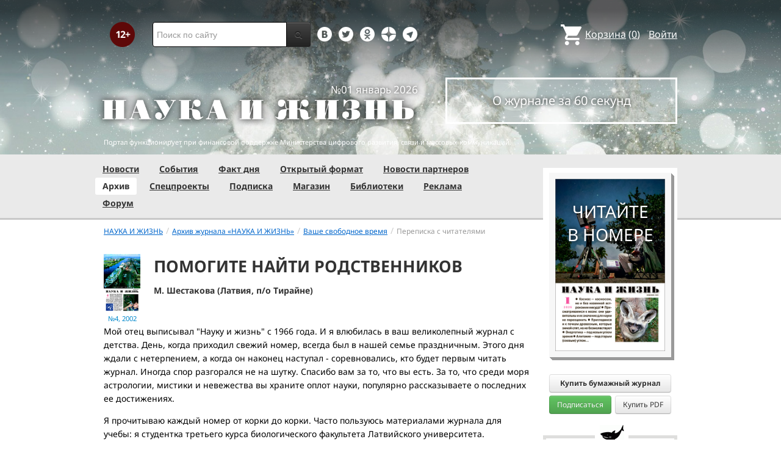

--- FILE ---
content_type: text/html; charset=utf-8
request_url: https://www.nkj.ru/archive/articles/4074/
body_size: 14612
content:
<!DOCTYPE html>
<html lang="ru">
<head>
		<meta name="author" content="Редакция журнала Наука и жизнь">
	<title>ПОМОГИТЕ НАЙТИ РОДСТВЕННИКОВ | Наука и жизнь</title>
		<meta http-equiv="Content-Type" content="text/html; charset=utf-8" />
<meta name="keywords" content="Наука, журнал, журнал Наука, новости, новости науки, история науки, наука образование, развитие науки, философия науки, российская наука, естественные науки, мировоззрение, физика, метод, биология, астрономия, история, современная наука, архив, научно-популярный, форум, техника, история техники, развитие техники, техника форум, математика forum, archive, интервью, история России, образование, школа" />
<meta name="description" content="Мой отец выписывал &quot;Науку и жизнь&quot; с 1966 года.И я влюбилась в ваш великолепный журнал с детства." />
<link href="/bitrix/js/ui/design-tokens/dist/ui.design-tokens.css?170760390225728" type="text/css"  rel="stylesheet" />
<link href="/bitrix/js/ui/fonts/opensans/ui.font.opensans.css?16664728822555" type="text/css"  rel="stylesheet" />
<link href="/bitrix/js/main/popup/dist/main.popup.bundle.css?169906448929861" type="text/css"  rel="stylesheet" />
<link href="/bitrix/templates/nkj.kotico/components/bitrix/catalog.element/bootstrap2.0/style.css?16490121235121" type="text/css"  rel="stylesheet" />
<link href="/bitrix/components/bitrix/main.share/templates/universal/style.css?15522143541318" type="text/css"  rel="stylesheet" />
<link href="/bitrix/components/nkj/issue.buy/templates/.default/style.css?16470909141941" type="text/css"  rel="stylesheet" />
<link href="/bitrix/components/nkj/articles.list/templates/swiper/style.css?15385981571351" type="text/css"  rel="stylesheet" />
<link href="/bitrix/templates/nkj.kotico/css/swiper.css?153860074511109" type="text/css"  rel="stylesheet" />
<link href="/bitrix/templates/nkj.kotico/css/bootstrap.min.css?1568981318105974" type="text/css"  data-template-style="true"  rel="stylesheet" />
<link href="/bitrix/templates/nkj.kotico/css/glyphicons.css?151462810323832" type="text/css"  data-template-style="true"  rel="stylesheet" />
<link href="/bitrix/templates/nkj.kotico/css/noto_sans.css?17037792418478" type="text/css"  data-template-style="true"  rel="stylesheet" />
<link href="/bitrix/panel/main/popup.css?169906427722696" type="text/css"  data-template-style="true"  rel="stylesheet" />
<link href="/bitrix/templates/nkj.kotico/components/bitrix/sale.basket.basket.small/small_basket/style.css?1514628103329" type="text/css"  data-template-style="true"  rel="stylesheet" />
<link href="/bitrix/templates/nkj.kotico/components/bitrix/menu/vertical_multilevel/style.css?15146281032878" type="text/css"  data-template-style="true"  rel="stylesheet" />
<link href="/bitrix/templates/nkj.kotico/components/bitrix/breadcrumb/bootstrap2.0/style.css?1514628104227" type="text/css"  data-template-style="true"  rel="stylesheet" />
<link href="/bitrix/templates/nkj.kotico/components/bitrix/news.line/.default/style.css?1518874505694" type="text/css"  data-template-style="true"  rel="stylesheet" />
<link href="/bitrix/components/nkj/cookies/templates/.default/style.css?1608911741367" type="text/css"  data-template-style="true"  rel="stylesheet" />
<link href="/bitrix/templates/nkj.kotico/styles.css?176882821623565" type="text/css"  data-template-style="true"  rel="stylesheet" />
<script>if(!window.BX)window.BX={};if(!window.BX.message)window.BX.message=function(mess){if(typeof mess==='object'){for(let i in mess) {BX.message[i]=mess[i];} return true;}};</script>
<script>(window.BX||top.BX).message({'JS_CORE_LOADING':'Загрузка...','JS_CORE_NO_DATA':'- Нет данных -','JS_CORE_WINDOW_CLOSE':'Закрыть','JS_CORE_WINDOW_EXPAND':'Развернуть','JS_CORE_WINDOW_NARROW':'Свернуть в окно','JS_CORE_WINDOW_SAVE':'Сохранить','JS_CORE_WINDOW_CANCEL':'Отменить','JS_CORE_WINDOW_CONTINUE':'Продолжить','JS_CORE_H':'ч','JS_CORE_M':'м','JS_CORE_S':'с','JSADM_AI_HIDE_EXTRA':'Скрыть лишние','JSADM_AI_ALL_NOTIF':'Показать все','JSADM_AUTH_REQ':'Требуется авторизация!','JS_CORE_WINDOW_AUTH':'Войти','JS_CORE_IMAGE_FULL':'Полный размер'});</script>

<script src="/bitrix/js/main/core/core.js?1707603960494198"></script>

<script>BX.Runtime.registerExtension({'name':'main.core','namespace':'BX','loaded':true});</script>
<script>BX.setJSList(['/bitrix/js/main/core/core_ajax.js','/bitrix/js/main/core/core_promise.js','/bitrix/js/main/polyfill/promise/js/promise.js','/bitrix/js/main/loadext/loadext.js','/bitrix/js/main/loadext/extension.js','/bitrix/js/main/polyfill/promise/js/promise.js','/bitrix/js/main/polyfill/find/js/find.js','/bitrix/js/main/polyfill/includes/js/includes.js','/bitrix/js/main/polyfill/matches/js/matches.js','/bitrix/js/ui/polyfill/closest/js/closest.js','/bitrix/js/main/polyfill/fill/main.polyfill.fill.js','/bitrix/js/main/polyfill/find/js/find.js','/bitrix/js/main/polyfill/matches/js/matches.js','/bitrix/js/main/polyfill/core/dist/polyfill.bundle.js','/bitrix/js/main/core/core.js','/bitrix/js/main/polyfill/intersectionobserver/js/intersectionobserver.js','/bitrix/js/main/lazyload/dist/lazyload.bundle.js','/bitrix/js/main/polyfill/core/dist/polyfill.bundle.js','/bitrix/js/main/parambag/dist/parambag.bundle.js']);
</script>
<script>BX.Runtime.registerExtension({'name':'ui.design-tokens','namespace':'window','loaded':true});</script>
<script>BX.Runtime.registerExtension({'name':'main.pageobject','namespace':'window','loaded':true});</script>
<script>(window.BX||top.BX).message({'JS_CORE_LOADING':'Загрузка...','JS_CORE_NO_DATA':'- Нет данных -','JS_CORE_WINDOW_CLOSE':'Закрыть','JS_CORE_WINDOW_EXPAND':'Развернуть','JS_CORE_WINDOW_NARROW':'Свернуть в окно','JS_CORE_WINDOW_SAVE':'Сохранить','JS_CORE_WINDOW_CANCEL':'Отменить','JS_CORE_WINDOW_CONTINUE':'Продолжить','JS_CORE_H':'ч','JS_CORE_M':'м','JS_CORE_S':'с','JSADM_AI_HIDE_EXTRA':'Скрыть лишние','JSADM_AI_ALL_NOTIF':'Показать все','JSADM_AUTH_REQ':'Требуется авторизация!','JS_CORE_WINDOW_AUTH':'Войти','JS_CORE_IMAGE_FULL':'Полный размер'});</script>
<script>BX.Runtime.registerExtension({'name':'window','namespace':'window','loaded':true});</script>
<script>BX.Runtime.registerExtension({'name':'ui.fonts.opensans','namespace':'window','loaded':true});</script>
<script>BX.Runtime.registerExtension({'name':'main.popup','namespace':'BX.Main','loaded':true});</script>
<script>BX.Runtime.registerExtension({'name':'popup','namespace':'window','loaded':true});</script>
<script>(window.BX||top.BX).message({'LANGUAGE_ID':'ru','FORMAT_DATE':'DD.MM.YYYY','FORMAT_DATETIME':'DD.MM.YYYY HH:MI:SS','COOKIE_PREFIX':'nkj','SERVER_TZ_OFFSET':'10800','UTF_MODE':'Y','SITE_ID':'ru','SITE_DIR':'/','USER_ID':'','SERVER_TIME':'1769165767','USER_TZ_OFFSET':'0','USER_TZ_AUTO':'Y','bitrix_sessid':'96e774fb4803296d4841f92ccdee06af'});</script>


<script src="/bitrix/js/main/pageobject/pageobject.js?1595797957864"></script>
<script src="/bitrix/js/main/core/core_window.js?170760395798766"></script>
<script src="/bitrix/js/main/popup/dist/main.popup.bundle.js?1707603957117034"></script>
<script type="text/javascript">if (Intl && Intl.DateTimeFormat) document.cookie="nkj_TZ="+Intl.DateTimeFormat().resolvedOptions().timeZone+"; path=/; expires=Fri, 01 Jan 2027 00:00:00 +0300";</script>
<script type="text/javascript" src="https://relap.io/api/v6/head.js?token=BNavoVnd2ybblJGU"></script>
<meta property="og:title" content="ПОМОГИТЕ НАЙТИ РОДСТВЕННИКОВ" />
<meta property="og:type" content="article" />
<meta property="og:url" content="http://www.nkj.ru/archive/articles/4074/" />
<meta property="og:image" content="http://www.nkj.ru/upload/iblock/5dc36aef542e6d2536f832b7ae34cfbd.gif" />



<script src="/jquery-1.11.0.min.js?144191737796381"></script>
<script src="/bitrix/templates/nkj.kotico/js/ajax_basket.js?15185232361045"></script>
<script src="/bitrix/templates/nkj.kotico/script.js?16963461512040"></script>
<script src="/bitrix/templates/nkj.kotico/js/swiper.min.js?1538592299124672"></script>
<script type="text/javascript">var _ba = _ba || []; _ba.push(["aid", "c5886eb7d620f828ff1bd06338ebf33a"]); _ba.push(["host", "www.nkj.ru"]); (function() {var ba = document.createElement("script"); ba.type = "text/javascript"; ba.async = true;ba.src = (document.location.protocol == "https:" ? "https://" : "http://") + "bitrix.info/ba.js";var s = document.getElementsByTagName("script")[0];s.parentNode.insertBefore(ba, s);})();</script>
<script>new Image().src='https://nkj.ru/bitrix/spread.php?s=bmtqX0dVRVNUX0lEATIxMzk3MDA5MgExODAwMjY5NzY2AS8BAQECbmtqX0xBU1RfVklTSVQBMjMuMDEuMjAyNiAxMzo1NjowNgExODAwMjY5NzY2AS8BAQEC&k=a6563ce07a64f2be92cb94d6ee001489';
</script>


	<link rel="alternate" type="application/rss+xml" title="RSS" href="http://www.nkj.ru/rss/">
	<link rel="canonical" href="https://www.nkj.ru/archive/articles/4074/">
	<link rel="alternate" media="only screen and (max-width: 640px)" href="https://m.nkj.ru/archive/articles/4074/">
	<!--[if lt IE 9]>
	<script src='//html5shim.googlecode.com/svn/trunk/html5.js'></script>
	<![endif]-->
	<script src="https://www.googletagmanager.com/gtag/js?id=UA-32767648-1" async></script>
	<script>
	// Google Analytics
	window.dataLayer = window.dataLayer || [];
	function gtag(){dataLayer.push(arguments);}
	gtag('js', new Date());
	gtag('config', 'UA-32767648-1', { 'anonymize_ip': true });
	</script>
	<script async src="https://widget.svk-native.ru/js/loader.js"></script>
<!--	<script src="/jquery-1.11.0.min.js"></script>-->
	<meta name="viewport" content="width=980">
	<link rel="shortcut icon" href="/bitrix/templates/nkj.kotico/images/favicon.ico">
	    </head>
<body>
<div class="lead_photo" style="background-image:url('/upload/iblock/2cd/2cdd6f650722ec1a55e6934f91750a34.jpg');">
	<div class="top_ads">
		<div class="container">
			<!-- Top banner  -->
			<div class="row">
				<div id="top-banner" class="span12 padding-bottom5">
					<div id="top_banner"></div>
					<!-- R-100363-2 Яндекс.RTB-блок  -->
					<!-- div id="yR2b"></div -->
				</div>
			</div>
		</div>
	</div>
	<div class="header_top">
		<div class="container">
			<div class="row-fluid">
				<div class="span1">
					<img class="p12" src="/bitrix/templates/nkj.kotico/images/12p.png" />
				</div>
				<div class="span4">
					<form id="main_search" action="/search/" method="get" 
					onsubmit="search_navigate(this.elements.text.value); if(event.preventDefault) {event.preventDefault();} else {event.returnValue = false;} return false;">
						<div class="input-append input-block-level">
							<input type="text" name="text" placeholder="Поиск по сайту" />
							<button type="submit" class="btn btn-inverse">
								<i class="icon-search"></i>
							</button>
						</div>
					</form>
				</div>

				<div class="span3">
					<div class="smmsp">
						<a class="smm vkt" href="https://vk.com/public30698831" target="_blank"></a>
						<a class="smm twt" href="https://twitter.com/naukaizhizn" target="_blank"></a>
						<a class="smm od" href="https://ok.ru/group/52837335433288" target="_blank"></a>
						<a class="smm zen" href="https://dzen.ru/nkj" target="_blank"></a>
                        <a class="smm telegram" href="https://telegram.me/scienceandlife" target="_blank"></a>
					</div>
				</div>				<div class="span4 text-right">
                    
<a href="/personal/basket/" class="basket">
	<span>Корзина</span> (<span class="cnt">0</span>)
</a>
                                        <a class="auth" href="https://www.nkj.ru/in.php?backurl=/archive/articles/4074/index.php">Войти</a>				</div>
			</div>
			<!-- Logo and search -->
			<div class="row-fluid">
								<div class="logo_container_inner">
										<div class="span7">
						<p class="number text-right">№01 январь 2026</p>
						<a href="/"><img src="/bitrix/templates/nkj.kotico/images/logo_big.png"/></a>
					</div>
					<div class="span5">
						<p class="text-center subscr magazine"><a href="/magazine/">О журнале за 60 секунд</a></p>
					</div>
				</div>
								<div class="span12 portal ">
					<p>Портал функционирует при финансовой поддержке Министерства цифрового развития, связи и массовых коммуникаций.</p>
				</div>
			</div>
		</div>
			</div>
    

    
</div>

<div class="menu_wrapper">
	<div class="container">
		
<ul class="span9 top_menu">
	<li class=""><a href="/news/">Новости</a></li>
	<li class=""><a href="/info/">События</a></li>
	<li class=""><a href="/facts/">Факт дня</a></li>
	<li class=""><a href="/open/">Открытый формат</a></li>
	<li class=""><a href="/prtnews/">Новости партнеров</a></li>
	<li class="active"><a href="/archive/">Архив</a></li>
	<li class=""><a href="/special/">Спецпроекты</a></li>
	<li class=""><a href="/shop/842/">Подписка</a></li>
	<li class=""><a href="/shop/">Магазин</a></li>
	<li class=""><a href="/shop/library/">Библиотеки</a></li>
	<li class=""><a href="/advert/">Реклама</a></li>
	<li class=""><a href="/forum/">Форум</a></li>
</ul>
	</div>
</div>

<div class="container inner">
	<div class="row-fluid">
				<div class="span9">
					<ul class="breadcrumb"><li><a href="/" title="НАУКА И ЖИЗНЬ"><small>НАУКА И ЖИЗНЬ</small></a><span class="divider">/</span></li><li><a href="/archive/" title="Архив журнала «НАУКА И ЖИЗНЬ»"><small>Архив журнала «НАУКА И ЖИЗНЬ»</small></a><span class="divider">/</span></li><li><a href="/articles/rubric/8/" title="Ваше свободное время"><small>Ваше свободное время</small></a><span class="divider">/</span></li><li class="active"><small>Переписка с читателями</small></li></ul>    <article class="archive" itemscope itemtype="http://schema.org/Article">
        <header>
            <div class="cover">
                <a href="/archive/461/4065/">
                    <img src="/upload/iblock/5dc36aef542e6d2536f832b7ae34cfbd.gif" alt="Обложка журнала «Наука и жизнь» №4 за 2002 г." title="Перейти к оглавлению" width="180" height="287" />                    <time class="issue-time" datetime="2002-04">№4, 2002</time>
                </a>
            </div>
            <h1 itemprop="name">ПОМОГИТЕ НАЙТИ РОДСТВЕННИКОВ</h1>
            <p class="author">М. Шестакова (Латвия, п/о Тирайне)</p>
        </header>

        <meta itemprop="image" content="/upload/iblock/5dc36aef542e6d2536f832b7ae34cfbd.gif" />
<div class="text" itemprop="articleBody">
<p>
<p>Мой отец выписывал "Науку и жизнь" с 1966 года. И я влюбилась в ваш великолепный журнал с детства. День, когда приходил свежий номер, всегда был в нашей семье праздничным. Этого дня ждали с нетерпением, а когда он наконец наступал - соревновались, кто будет первым читать журнал. Иногда спор разгорался не на шутку. Спасибо вам за то, что вы есть. За то, что среди моря астрологии, мистики и невежества вы храните оплот науки, популярно рассказываете о последних ее достижениях. </P>
<p><div id="yandex_ad_R-100363-7" style="max-width:700px;overflow:hidden"></div>
<script type="text/javascript" pagespeed_no_defer>
    (function(w, d, n, s, t) {
        w[n] = w[n] || [];
        w[n].push(function() {
            Ya.Context.AdvManager.render({
                blockId: "R-100363-7",
                renderTo: "yandex_ad_R-100363-7",
                async: true
            });
        });

    })(this, this.document, "yandexContextAsyncCallbacks");
</script><p>Я прочитываю каждый номер от корки до корки. Часто пользуюсь материалами журнала для учебы: я студентка третьего курса биологического факультета Латвийского университета. Постараюсь и впредь поддерживать традицию, начатую моим отцом: "Науку и жизнь" в нашей семье всегда будут любить и ждать! </P>
<p>Хотелось бы попросить вас писать больше о космосе. Очень хочется верить, что вместе со станцией "Мир" не утонули надежды на развитие российской космонавтики. Напишите, пожалуйста, о Международной космической станции; не забывайте об астрономии. </P>
<p>Мне бы хотелось с помощью журнала попытаться найти своих родственников. Мой дедушка, Николай Иванович Шестаков, родился 21 февраля 1915 года в деревне Нюнега Шелашского сельсовета, Шенкурского района, Архангельской области, в семье крестьянина-бедняка. Его отец умер в следующем, 1916 году. На иждивении моей прабабушки остались пятеро детей. В 1928 году дедушка перешел жить в детский дом в городе Шенкурске. В 1930 году уехал учиться в город Архангельск и связь с родными потерял. </P>
<p>Возможно, кому-то из читателей журнала известна судьба братьев и сестер моего дедушки: может быть, кто-нибудь из их потомков отзовется. Сестер дедушки звали Клавдия и Мария Шестаковы, они работали в колхозе, в деревне Нюнега. Братья - Григорий и Евгений - работали в городе Кемь. Об их матери мне неизвестно ничего, кроме имени: Наталия Степановна Шестакова. </P>
<p>Буду очень признательна, если вы опубликуете это мое письмо и дадите мне шанс найти своих родственников. </P>
<BR>

</div>
            <aside>
                <div style="float: right">
	<ul class="main-share">
		<li class="main-share-icon">
	<a
		href="http://twitter.com/home/?status=https%3A%2F%2Fwww.nkj.ru%2Farchive%2Farticles%2F4074%2F+%D0%9F%D0%9E%D0%9C%D0%9E%D0%93%D0%98%D0%A2%D0%95+%D0%9D%D0%90%D0%99%D0%A2%D0%98+%D0%A0%D0%9E%D0%94%D0%A1%D0%A2%D0%92%D0%95%D0%9D%D0%9D%D0%98%D0%9A%D0%9E%D0%92"
		onclick="window.open(this.href,'','toolbar=0,status=0,width=711,height=437');return false;"
		target="_blank"
		class="main-share-twitter"
		rel="nofollow"
		title="Twitter"
	></a>
</li><li class="main-share-icon">
<a
	href="https://connect.ok.ru/offer?url=https%3A%2F%2Fwww.nkj.ru%2Farchive%2Farticles%2F4074%2F&title=%D0%9F%D0%9E%D0%9C%D0%9E%D0%93%D0%98%D0%A2%D0%95+%D0%9D%D0%90%D0%99%D0%A2%D0%98+%D0%A0%D0%9E%D0%94%D0%A1%D0%A2%D0%92%D0%95%D0%9D%D0%9D%D0%98%D0%9A%D0%9E%D0%92"
	onclick="window.open(this.href,'','toolbar=0,status=0,width=626,height=436');return false;"
	target="_blank"
	class="main-share-odnoklassniki"
	rel="nofollow"
	title="Одноклассники"
></a>
</li><li class="main-share-icon">
<a
	href="http://vkontakte.ru/share.php?url=https%3A%2F%2Fwww.nkj.ru%2Farchive%2Farticles%2F4074%2F&title=%D0%9F%D0%9E%D0%9C%D0%9E%D0%93%D0%98%D0%A2%D0%95+%D0%9D%D0%90%D0%99%D0%A2%D0%98+%D0%A0%D0%9E%D0%94%D0%A1%D0%A2%D0%92%D0%95%D0%9D%D0%9D%D0%98%D0%9A%D0%9E%D0%92"
	onclick="window.open(this.href,'','toolbar=0,status=0,width=626,height=436');return false;"
	target="_blank"
	class="main-share-vk"
	rel="nofollow"
	title="ВКонтакте"
></a>
</li>	</ul>
	                </div>
            </aside>
<div class="partial_hint">
	<p class="text">Читайте в любое время</p>
	<div class="shop_action">
<a class="subscribe" href="/shop/842/">Оформить подписку</a>
	</div>
</div>
 

            <p style="text-align: right">
                    <a href="/articles/rubric/330/">
                        Другие статьи из рубрики &laquo;Переписка с читателями&raquo;
                    </a>
            </p>
                                                
        <aside>

        <!-- Related articles -->
            <section id="props" class="rel-articles news-detail-prop">
                <h5 class="section_title ">Также в номере:</h5>
<section class="articles-list-slider swiper-container" id="articles_list_slider_5bf0">
	<div class="swiper-wrapper">
		<div class="swiper-slide"><article class="block-link"><a href="/archive/articles/4076/">
			<figure>
				<div style="height: 150px; background: url(/upload/iblock/23451dc8334b05c3a152ea0539e30b93.jpg) no-repeat center content-box; background-size: cover" class="img-polaroid"></div>
			</figure>
			<div>
				<header>
					<h6>ОХОТА РАДИ ИГРЫ</h6>
				</header>
			</div>
		</a></article></div>
		<div class="swiper-slide"><article class="block-link"><a href="/archive/articles/4077/">
			<figure>
				<div style="height: 150px; background: url(/upload/N_obv.png) no-repeat center content-box; background-size: cover" class="img-polaroid"></div>
			</figure>
			<div>
				<header>
					<h6>ЖИТЬ БУДЕМ!</h6>
				</header>
			</div>
		</a></article></div>
		<div class="swiper-slide"><article class="block-link"><a href="/archive/articles/4078/">
			<figure>
				<div style="height: 150px; background: url(/upload/N_obv.png) no-repeat center content-box; background-size: cover" class="img-polaroid"></div>
			</figure>
			<div>
				<header>
					<h6>ПРОИСХОЖДЕНИЕ ИМЕН И ФАМИЛИЙ, 2002, №4</h6>
				</header>
			</div>
		</a></article></div>
		<div class="swiper-slide"><article class="block-link"><a href="/archive/articles/4075/">
			<figure>
				<div style="height: 150px; background: url(/upload/iblock/8414a2edceac85f4ecd505b076f57139.jpg) no-repeat center content-box; background-size: cover" class="img-polaroid"></div>
			</figure>
			<div>
				<header>
					<h6>ГОЛУБАЯ КРЫСА МОТЬКА</h6>
				</header>
			</div>
		</a></article></div>
	</div>
	<div class="swiper-button-prev">‹</div>
	<div class="swiper-button-next">›</div>
</section>
<script>
window.articleListSwiper = new Swiper('#articles_list_slider_5bf0', {
    speed: 400,
    spaceBetween: 20,
	watchOverflow: false,
	loop: true,
	slidesPerView: 3,
	slidesPerGroup: 3,
	loopFillGroupWithBlank: true,
	navigation: {
		nextEl: '.swiper-button-next',
		prevEl: '.swiper-button-prev',
	}
});
</script>            </section>
        </aside>

    </article>
<script type="text/javascript" pagespeed_no_defer>
    (function(w, d, n, s, t) {
        w[n] = w[n] || [];
        w[n].push(function() {
            Ya.Context.AdvManager.render({
                blockId: "R-100363-7",
                renderTo: "yandex_ad_R-100363-7",
                async: true
            });
}); 
    })(this, this.document, "yandexContextAsyncCallbacks");
</script><script>
if ( typeof window['addEventListener'] == 'function' ) {
window.addEventListener( 'copy', function (e) {
    if (typeof window.getSelection == "undefined") return; //IE8 or earlier...

    var body_element = document.getElementsByTagName('body')[0];
    var selection = window.getSelection();

    //if the selection is short let's not annoy our users
    if (("" + selection).length < 70) return;

    var newdiv = document.createElement('div');
    newdiv.style.position = 'absolute';
    newdiv.style.left = '-99999px';
    body_element.appendChild(newdiv);
    newdiv.appendChild(selection.getRangeAt(0).cloneContents());

    var docTitle = document.title.split('|')[0];
    if ( docTitle != '' )
        docTitle = ', ' + docTitle.replace(/^\s+|\s+$/gm, '');

    var sig = '<br/>Подробнее см.: ' + '<a href="' + document.location.href + '">'
        + document.location.href + '</a>' + ' (Наука и жизнь' + docTitle + ')';

    //we need a <pre> tag workaround
    //otherwise the text inside "pre" loses all the line breaks!
    if (selection.getRangeAt(0).commonAncestorContainer.nodeName == "PRE") {
        newdiv.innerHTML = '<pre>' + newdiv.innerHTML + '</pre>' + sig;
    }
    else
        newdiv.innerHTML += '<br />' + sig;

    selection.selectAllChildren(newdiv);
    window.setTimeout(function () { body_element.removeChild(newdiv); }, 200);
}); }
</script>


		</div>
				            <div class="span3" id="right"> 
			<section class="magazine_right">
				<p class="text-center">
					<a href="/archive/1140/57483/">
						<span class="read_in text-center">Читайте<br/>в номере</span>
						<div class="cover_wrap">
							<img src="/upload/iblock/66b/4yyjhiid5uhj3gyhv6y6e11i7w04wu1o.jpg" class="cover" />
						</div>
					</a>
				</p>
				<div class="shop_action">
                    <div class="wide-btn">
                        <div data-id="57484" rel="nofollow" class="btn buy_item" style="font-size: 12px">Купить бумажный журнал</div>
                    </div>
                    <div class="btn-group pull-left">
						<a href="/shop/842/" rel="nofollow" class="btn btn-success buy-btn2" style="font-size: 12px">Подписаться</a>
					</div> 
					<div class="btn-group pull-right">
                        						<a href="/shop/773/" rel="nofollow" class="btn btn buy-btn2" style="font-size: 12px" onclick="basket_add(57479, function(){ document.getElementById('msg_basket_added_right').style.display = 'block'; } ); return false;" >Купить PDF</a>
					</div>
					<div class="inline_msg" id="msg_basket_added_right">
						Журнал добавлен в корзину.<br/>
						<a href="/personal/basket/" class="btn btn-info buy-btn">Оформить заказ</a>
					</div>
					<p style="clear: both; margin: 0px" />
				</div>
 
			</section>

			<div align="center">
	<div id="b_right_above_facts"></div>
</div>



                            <section class="fact-of-the-day">
                        <div class="border" id="fact-of-the-day">
        <span>Факт дня</span>
        <p>Гренландские акулы видят сквозь века</p>
        <a href="/facts/57486">Читать подробнее</a>
    </div>

    <style type="text/css">
        #fact-of-the-day:before {
            background: #fff url(/upload/iblock/4ba/kdpw08p1ybybpy7zzv7jy834d29hwf7a.png) center center no-repeat;
            width: 45px;
            height: 33px;
        }
    </style>
                </section>
            
	  <br/>
  <div align="center"></div><br/>

  <div id="grf_nkjru_2"></div><br/>

  <div align="center"></div><br/>

  <div align="center"> </div><br/>

  <div align="center"> </div>

  <div align="center"> </div>



  <div align="center"></div>
 
  




<!-- R-100363-1 Яндекс.RTB-блок  -->
<div id="y_R-100363-1"></div>
<script type="text/javascript" pagespeed_no_defer>
    (function(w, d, n, s, t) {
        w[n] = w[n] || [];
        w[n].push(function() {
            Ya.Context.AdvManager.render({
                blockId: "R-100363-1",
                renderTo: "y_R-100363-1",
                async: true
            });
        });  
    })(this, this.document, "yandexContextAsyncCallbacks");
</script>

<div align="center"></div><br/>



  <div align="center"></div><br/> 



  <div align="center"> </div><br/>



  <div align="center"> </div><br/>





<!-- R-100363-3 Яндекс.RTB-блок  -->
<div id="y_R-100363-3"></div>
<script type="text/javascript" pagespeed_no_defer>
    (function(w, d, n, s, t) {
        w[n] = w[n] || [];
        w[n].push(function() {
            Ya.Context.AdvManager.render({
                blockId: "R-100363-3",
                renderTo: "y_R-100363-3",
                async: true
            });
        });
    })(this, this.document, "yandexContextAsyncCallbacks");
</script>

</div>					</div>
</div>

<div class="footer_social">
	<div class="container">
		<div class="span3">
			<h4>Редакция</h4>
			<p>Портал журнала<br/>«Наука и жизнь» © 2005–2026</p>
			<p>АНО Редакция журнала<br/>«Наука и жизнь»</p>
			<p><a href="https://www.nkj.ru/">https://www.nkj.ru/</a></p>
			<p><a href="mailto:mail@nkj.ru" class="email">mail@nkj.ru</a></p>
			<p>Телефон: <span class="tel">+7 903 112-11-99</span></p>
			<p>Телефон: <span class="tel">+7 495 624-18-35</span></p>
			<p class="adr">Адрес: <a rel="nofollow" href="http://maps.yandex.ru/?ol=biz&amp;oid=1096658455" target="_blank">
				<span class="postal-index">101000</span> <span class="locality">г. Москва</span>,<br/><span class="street-address">ул. Мясницкая, д. 24/7, стр.1</span></a>
			</p>
			<p class="small_p">Свидетельство о регистрации ЭЛ №ФС 77-20213 от 14.12.2004 выдано Федеральной службой по надзору за соблюдением законодательства в сфере массовых коммуникаций и охране культурного наследия.</p>
		</div>
		<div class="span3">
			<div id="vk_groups"></div>
			<script type="text/javascript">
				var f = function() {
					VK.Widgets.Group("vk_groups", {mode: 0, width: "220", height: "310"}, 30698831);
				}
				if ( typeof VK == 'undefined' ) {
					window.vkAsyncCallbacks = window.vkAsyncCallbacks || [];
					window.vkAsyncCallbacks.push(f);
				} else { f(); }
			</script>
		</div>
		<div class="span3">
			<h4>О рекомендациях</h4>
			<p>На информационном ресурсе (портале) применяются рекомендательные технологии (информационные технологии предоставления информации на основе сбора, систематизации и анализа сведений, относящихся к предпочтениям пользователей сети «Интернет», находящихся на территории Российской Федерации).</p>
			<p><a href="/about/rektech/">Ознакомиться подробнее</a></p>
		</div>
	</div>	
</div>

<div class="footer_menu">
	<div class="container">
		<ul class="bottom_menu">
			<li><img src="/bitrix/templates/nkj.kotico/images/logo_footer.png"></li>
			<li><a href="/partners/">Партнеры</a></li>
			<li><a href="/projects/">Проекты</a></li>
			<li><a href="/blogs/">Блоги</a></li>
			<li><a href="/fun/konkurs/">Конкурсы</a></li>
			<li><a href="/games/crossword/">Кроссворды</a></li>
			<li><a href="/about/">О журнале</a></li>
			<li><a href="/photo/">Фотогалерея</a></li>
			<li><a href="/search/">Поиск</a></li>
			<li><a href="/about/cookies/">Файлы cookie</a></li>
								</ul>
	</div>
</div>

<div class="footer">
	<div class="container">
		<div class="span3">
			<p>Все материалы сайта принадлежат редакции журнала «Наука и жизнь»</p>
		</div>
		<div class="span6 text-center">
		<noindex>
    <!-- Yandex -->
	<a href="https://webmaster.yandex.ru/siteinfo/?site=https://www.nkj.ru"><img width="88" height="31" alt="ИКС Яндекс" border="0" src="https://yandex.ru/cycounter?https://www.nkj.ru&theme=light&lang=ru"/></a>
    <!-- /Yandex -->
        <!--LiveInternet counter-->
    <span id="_live_internet"></span>

    <script type="text/javascript" pagespeed_no_defer><!--
        (function(d, id, s, a, i) {
            i = d.createElement('img');
            i.src = "//counter.yadro.ru/hit?t11.6;r" + escape(d.referrer) + (( typeof (s) == "undefined") ? "" : ";s" + s.width + "*" + s.height + "*" + (s.colorDepth ? s.colorDepth : s.pixelDepth)) + ";u" + escape(d.URL) + ";h" + escape(d.title.substring(0,150)) + ";" + Math.random();
            i.alt = '';
            i.title = 'LiveInternet: показано число просмотров за 24 часа, посетителей за 24 часа и за сегодня';
            i.width = 88;
            i.height = 31;
            a = d.createElement('a');
            a.href = 'https://www.liveinternet.ru/click';
            a.target = '_blank';
            a.appendChild(i);
            d.getElementById(id).appendChild(a);
        })(document, '_live_internet', screen);
        //-->
    </script>
    <!--/LiveInternet counter-->
    <!-- Rating@Mail.ru logo -->
    <a href="http://top.mail.ru/jump?from=1829300"> <img src="//top-fwz1.mail.ru/counter?id=1829300;t=479;l=1"
    style="border:0;" height="31" width="88" alt="Рейтинг@Mail.ru" /></a>
    <!-- //Rating@Mail.ru logo -->
	<!-- Rambler's Top 100 -->
    <span id="top100nkj_counter"></span>
	<!-- //Rambler's Top 100 -->
	<noscript><img src="https://top-fwz1.mail.ru/counter?id=3335041;js=na" style="position:absolute;left:-9999px;" alt="Top.Mail.Ru" /></noscript>
</noindex>
		</div>
		<div class="span3">
			<p class="text-right">Поддержка и развитие сайта<br/><a href="http://ktc.bz" style="text-decoration:underline;" target="_blank">KTC Digital Production</a></p>
		</div>
	</div>
	<div class="container">
		<div class="span12 text-center">
			<a href="https://m.nkj.ru/archive/articles/4074/?ELEMENT_ID=4074">Мобильная версия</a>
		</div>
	</div>
</div>
<div class="cookies-usage" id="cookies-popup">
	<table><tr>
		<td>Портал журнала «Наука и жизнь» использует файлы cookie и рекомендательные технологии.
	Продолжая пользоваться порталом, вы соглашаетесь с хранением и использованием
	порталом и партнёрскими сайтами файлов cookie и рекомендательных технологий на вашем устройстве.
	<a href="/about/cookies">Подробнее</a>
		</td><td>
			<button class="btn btn-lg" onclick="NkjOpts.acceptCookies()">Понятно, спасибо</button>
		<td>
	</tr></table>
</div><div class="modal_basket"></div>

<noscript>
	<div><img src="//mc.yandex.ru/watch/22120951" style="position:absolute; left:-9999px;" alt="" /></div>
	<div style="position:absolute;left:-10000px;"><img src="//top-fwz1.mail.ru/counter?id=1829300;js=na" style="border:0;" height="1" width="1" alt="Рейтинг@Mail.ru" /></div>
</noscript>

<div class="basket_info" style="display: none;">
    <h3>Товар добавлен в <a href="/personal/basket/">корзину</a></h3>
    <a href="/shop/order.php" class="all-news">Оформить заказ</a>
    <p>или <span class="close_a">продолжить покупки</span></p>
</div>
<script type="text/javascript">
    $(document).ready(function(){

        $('.buy_item').click(function(e){
            e.preventDefault();

            var modal = $(this).parents('.modal');
            if (modal.length){
                modal.modal('hide');
            }

            $.ajax({
                type: "POST",
                url: '/personal/add2basket.php?RND=',
                data: {'item_id': $(this).data('id') },
                success: function(data){
                    $('.basket .cnt').html(data);
                    $('.basket_info').hide().fadeIn();
                    $('.modal_basket').hide().fadeIn();
                }
            });
        });

        $('.close_a').click(function(e){
            $(this).parents('.basket_info').hide();
            $('.modal_basket').hide();
        });
    });
</script>

<script type="text/javascript" pagespeed_no_defer>
// Yandex.Metrika
   (function(m,e,t,r,i,k,a){m[i]=m[i]||function(){(m[i].a=m[i].a||[]).push(arguments)};
   m[i].l=1*new Date();k=e.createElement(t),a=e.getElementsByTagName(t)[0],k.async=1,k.src=r,a.parentNode.insertBefore(k,a)})
   (window, document, "script", "https://mc.yandex.ru/metrika/tag.js", "ym");

   ym(22120951, "init", {
        id:22120951,
        clickmap:true,
        trackLinks:true,
        accurateTrackBounce:true,
        webvisor:!(false || navigator.doNotTrack || navigator.msDoNotTrack || window.doNotTrack)
   });

// Rating@Mail.ru counter -->
var _tmr = _tmr || [];
_tmr.push({id: "1829300", type: "pageView", start: (new Date()).getTime()});
_tmr.push({id: "3335041", type: "pageView", start: (new Date()).getTime()});

// Rambler's Top 100 -->
var _top100q = _top100q || [];

_top100q.push(["setAccount", "956805"]);
_top100q.push(["trackPageviewByLogo", document.getElementById("top100nkj_counter")]);

// VK async
window.vk_init = false;
window.vkAsyncInit = function() {
	VK.init({ apiId: 3932598, onlyWidgets: false });
	window.vk_init = true;
	( window.vkAsyncCallbacks || [] ).forEach( function(x){ x(); } );
};

var inscript = function(d, s, id, src) {
	var js, fjs = d.getElementsByTagName(s)[0];
	if (''!=id && d.getElementById(id)) return;
	js = d.createElement(s); if (''!=id) js.id = id; js.src = src; js.async = true;
	var f = function(){ fjs.parentNode.insertBefore(js, fjs); };
	if (window.opera == "[object Opera]") {
		d.addEventListener("DOMContentLoaded", f, false);
	} else { f(); }
}
document.addEventListener('DOMContentLoaded', function(){
	window.setTimeout(function(){
		inscript(document, 'script', 'twitter-wjs', 'https://platform.twitter.com/widgets.js');
		inscript(document, 'script', 'vk_api_js', 'https://vk.com/js/api/openapi.js?169');
	}, 4000);
});
inscript(document, 'script', '', 'https://st.top100.ru/top100/top100.js');
inscript(document, 'script', 'tmr-code', 'https://top-fwz1.mail.ru/js/code.js');
inscript(document, 'script', '', 'https://an.yandex.ru/system/context.js');
</script>
<script> !function (w, d, t) {
	w.TiktokAnalyticsObject=t;
	var ttq=w[t]=w[t]||[];
	ttq.methods=["page","track","identify","instances","debug","on","off","once","ready","alias","group","enableCookie","disableCookie"],ttq.setAndDefer=function(t,e){
		t[e]=function(){t.push([e].concat(Array.prototype.slice.call(arguments,0)))}
	};
	for(var i=0;i<ttq.methods.length;i++)ttq.setAndDefer(ttq,ttq.methods[i]);
	ttq.instance=function(t){
		for(var e=ttq._i[t]||[],n=0;n<ttq.methods.length;n++ )ttq.setAndDefer(e,ttq.methods[n]);return e},ttq.load=function(e,n){
		var i="https://analytics.tiktok.com/i18n/pixel/events.js";ttq._i=ttq._i||{},ttq._i[e]=[],ttq._i[e]._u=i,ttq._t=ttq._t||{},ttq._t[e]=+new Date,ttq._o=ttq._o||{},ttq._o[e]=n||{};
		n=document.createElement("script");
		n.type="text/javascript",n.async=!0,n.src=i+"?sdkid="+e+"&lib="+t;
		e=document.getElementsByTagName("script")[0];e.parentNode.insertBefore(n,e)
	}; 
	ttq.load('C6QH6V448LJFHF7EMQNG'); ttq.page(); 
}(window, document, 'ttq'); </script> 
</body>
</html>